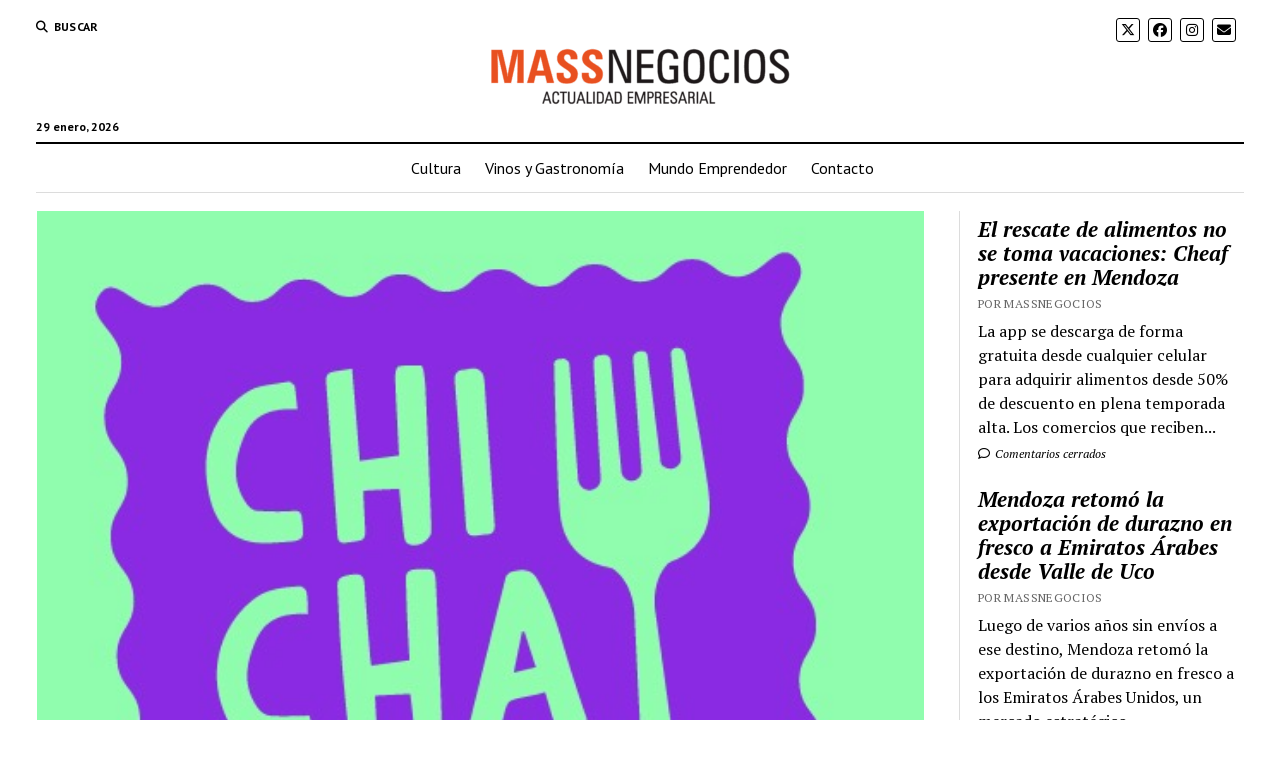

--- FILE ---
content_type: text/html; charset=UTF-8
request_url: https://massnegocios.com/este-25-de-mayo-llega-festival-chicharron-con-su-edicion/
body_size: 17454
content:
<!DOCTYPE html>

<html lang="es">

<head>
	<meta name='robots' content='index, follow, max-image-preview:large, max-snippet:-1, max-video-preview:-1' />
<meta charset="UTF-8" />
<meta name="viewport" content="width=device-width, initial-scale=1" />
<meta name="template" content="Mission News 1.65" />

	<!-- This site is optimized with the Yoast SEO plugin v26.8 - https://yoast.com/product/yoast-seo-wordpress/ -->
	<title>Este 25 de mayo llega Festival Chicharrón con su Edición - MASSNEGOCIOS</title>
	<meta name="description" content="Platos típicos y shows folklóricos serán los protagonistas de la nueva fecha para conmemorar la Revolución de Mayo. El evento organizado por la" />
	<link rel="canonical" href="https://massnegocios.com/este-25-de-mayo-llega-festival-chicharron-con-su-edicion/" />
	<meta property="og:locale" content="es_ES" />
	<meta property="og:type" content="article" />
	<meta property="og:title" content="Este 25 de mayo llega Festival Chicharrón con su Edición - MASSNEGOCIOS" />
	<meta property="og:description" content="Platos típicos y shows folklóricos serán los protagonistas de la nueva fecha para conmemorar la Revolución de Mayo. El evento organizado por la" />
	<meta property="og:url" content="http://massnegocios.com/este-25-de-mayo-llega-festival-chicharron-con-su-edicion/" />
	<meta property="og:site_name" content="MASSNEGOCIOS" />
	<meta property="article:publisher" content="https://www.facebook.com/MASSNEGOCIOSDiarioOnline/" />
	<meta property="article:published_time" content="2023-05-24T01:35:39+00:00" />
	<meta property="article:modified_time" content="2024-01-17T16:39:50+00:00" />
	<meta property="og:image" content="https://massnegocios.com/images/chicha.png" />
	<meta property="og:image:width" content="517" />
	<meta property="og:image:height" content="577" />
	<meta property="og:image:type" content="image/png" />
	<meta name="author" content="MASSNEGOCIOS" />
	<meta name="twitter:card" content="summary_large_image" />
	<meta name="twitter:creator" content="@MASSNEGOCIOS" />
	<meta name="twitter:site" content="@MASSNEGOCIOS" />
	<meta name="twitter:label1" content="Escrito por" />
	<meta name="twitter:data1" content="MASSNEGOCIOS" />
	<meta name="twitter:label2" content="Tiempo de lectura" />
	<meta name="twitter:data2" content="2 minutos" />
	<script type="application/ld+json" class="yoast-schema-graph">{"@context":"https://schema.org","@graph":[{"@type":"Article","@id":"http://massnegocios.com/este-25-de-mayo-llega-festival-chicharron-con-su-edicion/#article","isPartOf":{"@id":"http://massnegocios.com/este-25-de-mayo-llega-festival-chicharron-con-su-edicion/"},"author":{"name":"MASSNEGOCIOS","@id":"https://massnegocios.com/#/schema/person/52b7c0242ee685760d32393c84b369eb"},"headline":"Este 25 de mayo llega Festival Chicharrón con su Edición","datePublished":"2023-05-24T01:35:39+00:00","dateModified":"2024-01-17T16:39:50+00:00","mainEntityOfPage":{"@id":"http://massnegocios.com/este-25-de-mayo-llega-festival-chicharron-con-su-edicion/"},"wordCount":409,"publisher":{"@id":"https://massnegocios.com/#organization"},"image":{"@id":"http://massnegocios.com/este-25-de-mayo-llega-festival-chicharron-con-su-edicion/#primaryimage"},"thumbnailUrl":"https://massnegocios.com/images/chicha.png","keywords":["edición Patria","Festival Chicharrón"],"articleSection":["Vinos y Gastronomía"],"inLanguage":"es"},{"@type":"WebPage","@id":"http://massnegocios.com/este-25-de-mayo-llega-festival-chicharron-con-su-edicion/","url":"http://massnegocios.com/este-25-de-mayo-llega-festival-chicharron-con-su-edicion/","name":"Este 25 de mayo llega Festival Chicharrón con su Edición - MASSNEGOCIOS","isPartOf":{"@id":"https://massnegocios.com/#website"},"primaryImageOfPage":{"@id":"http://massnegocios.com/este-25-de-mayo-llega-festival-chicharron-con-su-edicion/#primaryimage"},"image":{"@id":"http://massnegocios.com/este-25-de-mayo-llega-festival-chicharron-con-su-edicion/#primaryimage"},"thumbnailUrl":"https://massnegocios.com/images/chicha.png","datePublished":"2023-05-24T01:35:39+00:00","dateModified":"2024-01-17T16:39:50+00:00","description":"Platos típicos y shows folklóricos serán los protagonistas de la nueva fecha para conmemorar la Revolución de Mayo. El evento organizado por la","breadcrumb":{"@id":"http://massnegocios.com/este-25-de-mayo-llega-festival-chicharron-con-su-edicion/#breadcrumb"},"inLanguage":"es","potentialAction":[{"@type":"ReadAction","target":["http://massnegocios.com/este-25-de-mayo-llega-festival-chicharron-con-su-edicion/"]}]},{"@type":"ImageObject","inLanguage":"es","@id":"http://massnegocios.com/este-25-de-mayo-llega-festival-chicharron-con-su-edicion/#primaryimage","url":"https://massnegocios.com/images/chicha.png","contentUrl":"https://massnegocios.com/images/chicha.png","width":517,"height":577},{"@type":"BreadcrumbList","@id":"http://massnegocios.com/este-25-de-mayo-llega-festival-chicharron-con-su-edicion/#breadcrumb","itemListElement":[{"@type":"ListItem","position":1,"name":"Portada","item":"https://massnegocios.com/"},{"@type":"ListItem","position":2,"name":"Home","item":"https://massnegocios.com/home/"},{"@type":"ListItem","position":3,"name":"Este 25 de mayo llega Festival Chicharrón con su Edición"}]},{"@type":"WebSite","@id":"https://massnegocios.com/#website","url":"https://massnegocios.com/","name":"MASSNEGOCIOS","description":"","publisher":{"@id":"https://massnegocios.com/#organization"},"potentialAction":[{"@type":"SearchAction","target":{"@type":"EntryPoint","urlTemplate":"https://massnegocios.com/?s={search_term_string}"},"query-input":{"@type":"PropertyValueSpecification","valueRequired":true,"valueName":"search_term_string"}}],"inLanguage":"es"},{"@type":"Organization","@id":"https://massnegocios.com/#organization","name":"MASSNEGOCIOS","url":"https://massnegocios.com/","logo":{"@type":"ImageObject","inLanguage":"es","@id":"https://massnegocios.com/#/schema/logo/image/","url":"https://massnegocios.com/images/LOGO-MASS-NEGOCIOS-CON-BAJADA-2025-B_Mesa-de-trabajo-1-e1763582637582.png","contentUrl":"https://massnegocios.com/images/LOGO-MASS-NEGOCIOS-CON-BAJADA-2025-B_Mesa-de-trabajo-1-e1763582637582.png","width":300,"height":59,"caption":"MASSNEGOCIOS"},"image":{"@id":"https://massnegocios.com/#/schema/logo/image/"},"sameAs":["https://www.facebook.com/MASSNEGOCIOSDiarioOnline/","https://x.com/MASSNEGOCIOS","https://ar.linkedin.com/company/massnegocios"]},{"@type":"Person","@id":"https://massnegocios.com/#/schema/person/52b7c0242ee685760d32393c84b369eb","name":"MASSNEGOCIOS","image":{"@type":"ImageObject","inLanguage":"es","@id":"https://massnegocios.com/#/schema/person/image/","url":"https://massnegocios.com/images/logomassnegociosCuadrado-1.png","contentUrl":"https://massnegocios.com/images/logomassnegociosCuadrado-1.png","caption":"MASSNEGOCIOS"},"sameAs":["andrea"]}]}</script>
	<!-- / Yoast SEO plugin. -->


<link rel='dns-prefetch' href='//www.googletagmanager.com' />
<link rel='dns-prefetch' href='//stats.wp.com' />
<link rel='dns-prefetch' href='//fonts.googleapis.com' />
<link rel="alternate" type="application/rss+xml" title="MASSNEGOCIOS &raquo; Feed" href="https://massnegocios.com/feed/" />
<link rel="alternate" type="application/rss+xml" title="MASSNEGOCIOS &raquo; Feed de los comentarios" href="https://massnegocios.com/comments/feed/" />
<link rel="alternate" title="oEmbed (JSON)" type="application/json+oembed" href="https://massnegocios.com/wp-json/oembed/1.0/embed?url=https%3A%2F%2Fmassnegocios.com%2Feste-25-de-mayo-llega-festival-chicharron-con-su-edicion%2F" />
<link rel="alternate" title="oEmbed (XML)" type="text/xml+oembed" href="https://massnegocios.com/wp-json/oembed/1.0/embed?url=https%3A%2F%2Fmassnegocios.com%2Feste-25-de-mayo-llega-festival-chicharron-con-su-edicion%2F&#038;format=xml" />
<style id='wp-img-auto-sizes-contain-inline-css' type='text/css'>
img:is([sizes=auto i],[sizes^="auto," i]){contain-intrinsic-size:3000px 1500px}
/*# sourceURL=wp-img-auto-sizes-contain-inline-css */
</style>
<style id='wp-emoji-styles-inline-css' type='text/css'>

	img.wp-smiley, img.emoji {
		display: inline !important;
		border: none !important;
		box-shadow: none !important;
		height: 1em !important;
		width: 1em !important;
		margin: 0 0.07em !important;
		vertical-align: -0.1em !important;
		background: none !important;
		padding: 0 !important;
	}
/*# sourceURL=wp-emoji-styles-inline-css */
</style>
<style id='wp-block-library-inline-css' type='text/css'>
:root{--wp-block-synced-color:#7a00df;--wp-block-synced-color--rgb:122,0,223;--wp-bound-block-color:var(--wp-block-synced-color);--wp-editor-canvas-background:#ddd;--wp-admin-theme-color:#007cba;--wp-admin-theme-color--rgb:0,124,186;--wp-admin-theme-color-darker-10:#006ba1;--wp-admin-theme-color-darker-10--rgb:0,107,160.5;--wp-admin-theme-color-darker-20:#005a87;--wp-admin-theme-color-darker-20--rgb:0,90,135;--wp-admin-border-width-focus:2px}@media (min-resolution:192dpi){:root{--wp-admin-border-width-focus:1.5px}}.wp-element-button{cursor:pointer}:root .has-very-light-gray-background-color{background-color:#eee}:root .has-very-dark-gray-background-color{background-color:#313131}:root .has-very-light-gray-color{color:#eee}:root .has-very-dark-gray-color{color:#313131}:root .has-vivid-green-cyan-to-vivid-cyan-blue-gradient-background{background:linear-gradient(135deg,#00d084,#0693e3)}:root .has-purple-crush-gradient-background{background:linear-gradient(135deg,#34e2e4,#4721fb 50%,#ab1dfe)}:root .has-hazy-dawn-gradient-background{background:linear-gradient(135deg,#faaca8,#dad0ec)}:root .has-subdued-olive-gradient-background{background:linear-gradient(135deg,#fafae1,#67a671)}:root .has-atomic-cream-gradient-background{background:linear-gradient(135deg,#fdd79a,#004a59)}:root .has-nightshade-gradient-background{background:linear-gradient(135deg,#330968,#31cdcf)}:root .has-midnight-gradient-background{background:linear-gradient(135deg,#020381,#2874fc)}:root{--wp--preset--font-size--normal:16px;--wp--preset--font-size--huge:42px}.has-regular-font-size{font-size:1em}.has-larger-font-size{font-size:2.625em}.has-normal-font-size{font-size:var(--wp--preset--font-size--normal)}.has-huge-font-size{font-size:var(--wp--preset--font-size--huge)}.has-text-align-center{text-align:center}.has-text-align-left{text-align:left}.has-text-align-right{text-align:right}.has-fit-text{white-space:nowrap!important}#end-resizable-editor-section{display:none}.aligncenter{clear:both}.items-justified-left{justify-content:flex-start}.items-justified-center{justify-content:center}.items-justified-right{justify-content:flex-end}.items-justified-space-between{justify-content:space-between}.screen-reader-text{border:0;clip-path:inset(50%);height:1px;margin:-1px;overflow:hidden;padding:0;position:absolute;width:1px;word-wrap:normal!important}.screen-reader-text:focus{background-color:#ddd;clip-path:none;color:#444;display:block;font-size:1em;height:auto;left:5px;line-height:normal;padding:15px 23px 14px;text-decoration:none;top:5px;width:auto;z-index:100000}html :where(.has-border-color){border-style:solid}html :where([style*=border-top-color]){border-top-style:solid}html :where([style*=border-right-color]){border-right-style:solid}html :where([style*=border-bottom-color]){border-bottom-style:solid}html :where([style*=border-left-color]){border-left-style:solid}html :where([style*=border-width]){border-style:solid}html :where([style*=border-top-width]){border-top-style:solid}html :where([style*=border-right-width]){border-right-style:solid}html :where([style*=border-bottom-width]){border-bottom-style:solid}html :where([style*=border-left-width]){border-left-style:solid}html :where(img[class*=wp-image-]){height:auto;max-width:100%}:where(figure){margin:0 0 1em}html :where(.is-position-sticky){--wp-admin--admin-bar--position-offset:var(--wp-admin--admin-bar--height,0px)}@media screen and (max-width:600px){html :where(.is-position-sticky){--wp-admin--admin-bar--position-offset:0px}}

/*# sourceURL=wp-block-library-inline-css */
</style><style id='wp-block-paragraph-inline-css' type='text/css'>
.is-small-text{font-size:.875em}.is-regular-text{font-size:1em}.is-large-text{font-size:2.25em}.is-larger-text{font-size:3em}.has-drop-cap:not(:focus):first-letter{float:left;font-size:8.4em;font-style:normal;font-weight:100;line-height:.68;margin:.05em .1em 0 0;text-transform:uppercase}body.rtl .has-drop-cap:not(:focus):first-letter{float:none;margin-left:.1em}p.has-drop-cap.has-background{overflow:hidden}:root :where(p.has-background){padding:1.25em 2.375em}:where(p.has-text-color:not(.has-link-color)) a{color:inherit}p.has-text-align-left[style*="writing-mode:vertical-lr"],p.has-text-align-right[style*="writing-mode:vertical-rl"]{rotate:180deg}
/*# sourceURL=https://massnegocios.com/wp-includes/blocks/paragraph/style.min.css */
</style>
<style id='global-styles-inline-css' type='text/css'>
:root{--wp--preset--aspect-ratio--square: 1;--wp--preset--aspect-ratio--4-3: 4/3;--wp--preset--aspect-ratio--3-4: 3/4;--wp--preset--aspect-ratio--3-2: 3/2;--wp--preset--aspect-ratio--2-3: 2/3;--wp--preset--aspect-ratio--16-9: 16/9;--wp--preset--aspect-ratio--9-16: 9/16;--wp--preset--color--black: #000000;--wp--preset--color--cyan-bluish-gray: #abb8c3;--wp--preset--color--white: #ffffff;--wp--preset--color--pale-pink: #f78da7;--wp--preset--color--vivid-red: #cf2e2e;--wp--preset--color--luminous-vivid-orange: #ff6900;--wp--preset--color--luminous-vivid-amber: #fcb900;--wp--preset--color--light-green-cyan: #7bdcb5;--wp--preset--color--vivid-green-cyan: #00d084;--wp--preset--color--pale-cyan-blue: #8ed1fc;--wp--preset--color--vivid-cyan-blue: #0693e3;--wp--preset--color--vivid-purple: #9b51e0;--wp--preset--gradient--vivid-cyan-blue-to-vivid-purple: linear-gradient(135deg,rgb(6,147,227) 0%,rgb(155,81,224) 100%);--wp--preset--gradient--light-green-cyan-to-vivid-green-cyan: linear-gradient(135deg,rgb(122,220,180) 0%,rgb(0,208,130) 100%);--wp--preset--gradient--luminous-vivid-amber-to-luminous-vivid-orange: linear-gradient(135deg,rgb(252,185,0) 0%,rgb(255,105,0) 100%);--wp--preset--gradient--luminous-vivid-orange-to-vivid-red: linear-gradient(135deg,rgb(255,105,0) 0%,rgb(207,46,46) 100%);--wp--preset--gradient--very-light-gray-to-cyan-bluish-gray: linear-gradient(135deg,rgb(238,238,238) 0%,rgb(169,184,195) 100%);--wp--preset--gradient--cool-to-warm-spectrum: linear-gradient(135deg,rgb(74,234,220) 0%,rgb(151,120,209) 20%,rgb(207,42,186) 40%,rgb(238,44,130) 60%,rgb(251,105,98) 80%,rgb(254,248,76) 100%);--wp--preset--gradient--blush-light-purple: linear-gradient(135deg,rgb(255,206,236) 0%,rgb(152,150,240) 100%);--wp--preset--gradient--blush-bordeaux: linear-gradient(135deg,rgb(254,205,165) 0%,rgb(254,45,45) 50%,rgb(107,0,62) 100%);--wp--preset--gradient--luminous-dusk: linear-gradient(135deg,rgb(255,203,112) 0%,rgb(199,81,192) 50%,rgb(65,88,208) 100%);--wp--preset--gradient--pale-ocean: linear-gradient(135deg,rgb(255,245,203) 0%,rgb(182,227,212) 50%,rgb(51,167,181) 100%);--wp--preset--gradient--electric-grass: linear-gradient(135deg,rgb(202,248,128) 0%,rgb(113,206,126) 100%);--wp--preset--gradient--midnight: linear-gradient(135deg,rgb(2,3,129) 0%,rgb(40,116,252) 100%);--wp--preset--font-size--small: 12px;--wp--preset--font-size--medium: 20px;--wp--preset--font-size--large: 21px;--wp--preset--font-size--x-large: 42px;--wp--preset--font-size--regular: 16px;--wp--preset--font-size--larger: 28px;--wp--preset--spacing--20: 0.44rem;--wp--preset--spacing--30: 0.67rem;--wp--preset--spacing--40: 1rem;--wp--preset--spacing--50: 1.5rem;--wp--preset--spacing--60: 2.25rem;--wp--preset--spacing--70: 3.38rem;--wp--preset--spacing--80: 5.06rem;--wp--preset--shadow--natural: 6px 6px 9px rgba(0, 0, 0, 0.2);--wp--preset--shadow--deep: 12px 12px 50px rgba(0, 0, 0, 0.4);--wp--preset--shadow--sharp: 6px 6px 0px rgba(0, 0, 0, 0.2);--wp--preset--shadow--outlined: 6px 6px 0px -3px rgb(255, 255, 255), 6px 6px rgb(0, 0, 0);--wp--preset--shadow--crisp: 6px 6px 0px rgb(0, 0, 0);}:where(.is-layout-flex){gap: 0.5em;}:where(.is-layout-grid){gap: 0.5em;}body .is-layout-flex{display: flex;}.is-layout-flex{flex-wrap: wrap;align-items: center;}.is-layout-flex > :is(*, div){margin: 0;}body .is-layout-grid{display: grid;}.is-layout-grid > :is(*, div){margin: 0;}:where(.wp-block-columns.is-layout-flex){gap: 2em;}:where(.wp-block-columns.is-layout-grid){gap: 2em;}:where(.wp-block-post-template.is-layout-flex){gap: 1.25em;}:where(.wp-block-post-template.is-layout-grid){gap: 1.25em;}.has-black-color{color: var(--wp--preset--color--black) !important;}.has-cyan-bluish-gray-color{color: var(--wp--preset--color--cyan-bluish-gray) !important;}.has-white-color{color: var(--wp--preset--color--white) !important;}.has-pale-pink-color{color: var(--wp--preset--color--pale-pink) !important;}.has-vivid-red-color{color: var(--wp--preset--color--vivid-red) !important;}.has-luminous-vivid-orange-color{color: var(--wp--preset--color--luminous-vivid-orange) !important;}.has-luminous-vivid-amber-color{color: var(--wp--preset--color--luminous-vivid-amber) !important;}.has-light-green-cyan-color{color: var(--wp--preset--color--light-green-cyan) !important;}.has-vivid-green-cyan-color{color: var(--wp--preset--color--vivid-green-cyan) !important;}.has-pale-cyan-blue-color{color: var(--wp--preset--color--pale-cyan-blue) !important;}.has-vivid-cyan-blue-color{color: var(--wp--preset--color--vivid-cyan-blue) !important;}.has-vivid-purple-color{color: var(--wp--preset--color--vivid-purple) !important;}.has-black-background-color{background-color: var(--wp--preset--color--black) !important;}.has-cyan-bluish-gray-background-color{background-color: var(--wp--preset--color--cyan-bluish-gray) !important;}.has-white-background-color{background-color: var(--wp--preset--color--white) !important;}.has-pale-pink-background-color{background-color: var(--wp--preset--color--pale-pink) !important;}.has-vivid-red-background-color{background-color: var(--wp--preset--color--vivid-red) !important;}.has-luminous-vivid-orange-background-color{background-color: var(--wp--preset--color--luminous-vivid-orange) !important;}.has-luminous-vivid-amber-background-color{background-color: var(--wp--preset--color--luminous-vivid-amber) !important;}.has-light-green-cyan-background-color{background-color: var(--wp--preset--color--light-green-cyan) !important;}.has-vivid-green-cyan-background-color{background-color: var(--wp--preset--color--vivid-green-cyan) !important;}.has-pale-cyan-blue-background-color{background-color: var(--wp--preset--color--pale-cyan-blue) !important;}.has-vivid-cyan-blue-background-color{background-color: var(--wp--preset--color--vivid-cyan-blue) !important;}.has-vivid-purple-background-color{background-color: var(--wp--preset--color--vivid-purple) !important;}.has-black-border-color{border-color: var(--wp--preset--color--black) !important;}.has-cyan-bluish-gray-border-color{border-color: var(--wp--preset--color--cyan-bluish-gray) !important;}.has-white-border-color{border-color: var(--wp--preset--color--white) !important;}.has-pale-pink-border-color{border-color: var(--wp--preset--color--pale-pink) !important;}.has-vivid-red-border-color{border-color: var(--wp--preset--color--vivid-red) !important;}.has-luminous-vivid-orange-border-color{border-color: var(--wp--preset--color--luminous-vivid-orange) !important;}.has-luminous-vivid-amber-border-color{border-color: var(--wp--preset--color--luminous-vivid-amber) !important;}.has-light-green-cyan-border-color{border-color: var(--wp--preset--color--light-green-cyan) !important;}.has-vivid-green-cyan-border-color{border-color: var(--wp--preset--color--vivid-green-cyan) !important;}.has-pale-cyan-blue-border-color{border-color: var(--wp--preset--color--pale-cyan-blue) !important;}.has-vivid-cyan-blue-border-color{border-color: var(--wp--preset--color--vivid-cyan-blue) !important;}.has-vivid-purple-border-color{border-color: var(--wp--preset--color--vivid-purple) !important;}.has-vivid-cyan-blue-to-vivid-purple-gradient-background{background: var(--wp--preset--gradient--vivid-cyan-blue-to-vivid-purple) !important;}.has-light-green-cyan-to-vivid-green-cyan-gradient-background{background: var(--wp--preset--gradient--light-green-cyan-to-vivid-green-cyan) !important;}.has-luminous-vivid-amber-to-luminous-vivid-orange-gradient-background{background: var(--wp--preset--gradient--luminous-vivid-amber-to-luminous-vivid-orange) !important;}.has-luminous-vivid-orange-to-vivid-red-gradient-background{background: var(--wp--preset--gradient--luminous-vivid-orange-to-vivid-red) !important;}.has-very-light-gray-to-cyan-bluish-gray-gradient-background{background: var(--wp--preset--gradient--very-light-gray-to-cyan-bluish-gray) !important;}.has-cool-to-warm-spectrum-gradient-background{background: var(--wp--preset--gradient--cool-to-warm-spectrum) !important;}.has-blush-light-purple-gradient-background{background: var(--wp--preset--gradient--blush-light-purple) !important;}.has-blush-bordeaux-gradient-background{background: var(--wp--preset--gradient--blush-bordeaux) !important;}.has-luminous-dusk-gradient-background{background: var(--wp--preset--gradient--luminous-dusk) !important;}.has-pale-ocean-gradient-background{background: var(--wp--preset--gradient--pale-ocean) !important;}.has-electric-grass-gradient-background{background: var(--wp--preset--gradient--electric-grass) !important;}.has-midnight-gradient-background{background: var(--wp--preset--gradient--midnight) !important;}.has-small-font-size{font-size: var(--wp--preset--font-size--small) !important;}.has-medium-font-size{font-size: var(--wp--preset--font-size--medium) !important;}.has-large-font-size{font-size: var(--wp--preset--font-size--large) !important;}.has-x-large-font-size{font-size: var(--wp--preset--font-size--x-large) !important;}
/*# sourceURL=global-styles-inline-css */
</style>

<style id='classic-theme-styles-inline-css' type='text/css'>
/*! This file is auto-generated */
.wp-block-button__link{color:#fff;background-color:#32373c;border-radius:9999px;box-shadow:none;text-decoration:none;padding:calc(.667em + 2px) calc(1.333em + 2px);font-size:1.125em}.wp-block-file__button{background:#32373c;color:#fff;text-decoration:none}
/*# sourceURL=/wp-includes/css/classic-themes.min.css */
</style>
<link rel='stylesheet' id='contact-form-7-css' href='https://massnegocios.com/content/wp-content/plugins/contact-form-7/includes/css/styles.css?ver=6.1.4' type='text/css' media='all' />
<link rel='stylesheet' id='ct-mission-news-google-fonts-css' href='//fonts.googleapis.com/css?family=Abril+Fatface%7CPT+Sans%3A400%2C700%7CPT+Serif%3A400%2C400i%2C700%2C700i&#038;subset=latin%2Clatin-ext&#038;display=swap&#038;ver=6.9' type='text/css' media='all' />
<link rel='stylesheet' id='ct-mission-news-font-awesome-css' href='https://massnegocios.com/content/wp-content/themes/mission-news/assets/font-awesome/css/all.min.css?ver=6.9' type='text/css' media='all' />
<link rel='stylesheet' id='ct-mission-news-style-css' href='https://massnegocios.com/content/wp-content/themes/mission-news/style.css?ver=6.9' type='text/css' media='all' />
<style id='ct-mission-news-style-inline-css' type='text/css'>
.widget-area-after-first-post {text-align: left;}.widget-area-site-footer {text-align: center;}
/*# sourceURL=ct-mission-news-style-inline-css */
</style>
<link rel='stylesheet' id='sharedaddy-css' href='https://massnegocios.com/content/wp-content/plugins/jetpack/modules/sharedaddy/sharing.css?ver=15.4' type='text/css' media='all' />
<link rel='stylesheet' id='social-logos-css' href='https://massnegocios.com/content/wp-content/plugins/jetpack/_inc/social-logos/social-logos.min.css?ver=15.4' type='text/css' media='all' />
<script type="text/javascript" src="https://massnegocios.com/content/wp-content/plugins/wp-letsencrypt-ssl/admin/js/jsredirect.js?ver=7.8.5.8" id="wpen-jsredirect-js"></script>
<script type="text/javascript" src="https://massnegocios.com/wp-includes/js/jquery/jquery.min.js?ver=3.7.1" id="jquery-core-js"></script>
<script type="text/javascript" src="https://massnegocios.com/wp-includes/js/jquery/jquery-migrate.min.js?ver=3.4.1" id="jquery-migrate-js"></script>

<!-- Fragmento de código de la etiqueta de Google (gtag.js) añadida por Site Kit -->
<!-- Fragmento de código de Google Analytics añadido por Site Kit -->
<script type="text/javascript" src="https://www.googletagmanager.com/gtag/js?id=G-4GSCRFG35V" id="google_gtagjs-js" async></script>
<script type="text/javascript" id="google_gtagjs-js-after">
/* <![CDATA[ */
window.dataLayer = window.dataLayer || [];function gtag(){dataLayer.push(arguments);}
gtag("set","linker",{"domains":["massnegocios.com"]});
gtag("js", new Date());
gtag("set", "developer_id.dZTNiMT", true);
gtag("config", "G-4GSCRFG35V");
//# sourceURL=google_gtagjs-js-after
/* ]]> */
</script>
<link rel="https://api.w.org/" href="https://massnegocios.com/wp-json/" /><link rel="alternate" title="JSON" type="application/json" href="https://massnegocios.com/wp-json/wp/v2/posts/25939" /><link rel="EditURI" type="application/rsd+xml" title="RSD" href="https://massnegocios.com/xmlrpc.php?rsd" />
<meta name="generator" content="WordPress 6.9" />
<link rel='shortlink' href='https://massnegocios.com/?p=25939' />
<meta name="generator" content="Site Kit by Google 1.171.0" />		<script type="text/javascript">
				(function(c,l,a,r,i,t,y){
					c[a]=c[a]||function(){(c[a].q=c[a].q||[]).push(arguments)};t=l.createElement(r);t.async=1;
					t.src="https://www.clarity.ms/tag/"+i+"?ref=wordpress";y=l.getElementsByTagName(r)[0];y.parentNode.insertBefore(t,y);
				})(window, document, "clarity", "script", "hyp5r0gq9t");
		</script>
			<style>img#wpstats{display:none}</style>
		      <meta name="onesignal" content="wordpress-plugin"/>
            <script>

      window.OneSignalDeferred = window.OneSignalDeferred || [];

      OneSignalDeferred.push(function(OneSignal) {
        var oneSignal_options = {};
        window._oneSignalInitOptions = oneSignal_options;

        oneSignal_options['serviceWorkerParam'] = { scope: '/' };
oneSignal_options['serviceWorkerPath'] = 'OneSignalSDKWorker.js.php';

        OneSignal.Notifications.setDefaultUrl("https://massnegocios.com");

        oneSignal_options['wordpress'] = true;
oneSignal_options['appId'] = '83d443e1-ecf1-4635-948c-4e1510ab0346';
oneSignal_options['allowLocalhostAsSecureOrigin'] = true;
oneSignal_options['welcomeNotification'] = { };
oneSignal_options['welcomeNotification']['title'] = "";
oneSignal_options['welcomeNotification']['message'] = "Gracias!";
oneSignal_options['path'] = "https://massnegocios.com/content/wp-content/plugins/onesignal-free-web-push-notifications/sdk_files/";
oneSignal_options['promptOptions'] = { };
oneSignal_options['promptOptions']['actionMessage'] = "Te notificamos de nuestras últimas noticia y actualizaciones.";
oneSignal_options['promptOptions']['acceptButtonText'] = "Permitir";
oneSignal_options['promptOptions']['cancelButtonText'] = "No gracias";
oneSignal_options['promptOptions']['autoAcceptTitle'] = "Permitir";
oneSignal_options['notifyButton'] = { };
oneSignal_options['notifyButton']['enable'] = true;
oneSignal_options['notifyButton']['position'] = 'bottom-right';
oneSignal_options['notifyButton']['theme'] = 'default';
oneSignal_options['notifyButton']['size'] = 'medium';
oneSignal_options['notifyButton']['showCredit'] = true;
oneSignal_options['notifyButton']['text'] = {};
oneSignal_options['notifyButton']['text']['tip.state.unsubscribed'] = 'Mantente informado!';
oneSignal_options['notifyButton']['text']['tip.state.subscribed'] = 'Ya estas subscrito';
oneSignal_options['notifyButton']['text']['tip.state.blocked'] = 'Notificaciones bloqueadas';
oneSignal_options['notifyButton']['text']['message.action.subscribed'] = 'Gracias!';
oneSignal_options['notifyButton']['text']['message.action.resubscribed'] = 'Ya estas subscrito';
oneSignal_options['notifyButton']['text']['message.action.unsubscribed'] = 'No recibirás notificaciones';
oneSignal_options['notifyButton']['text']['dialog.main.title'] = 'Notificación';
oneSignal_options['notifyButton']['text']['dialog.main.button.subscribe'] = 'Suscribir';
oneSignal_options['notifyButton']['text']['dialog.main.button.unsubscribe'] = 'Baja';
oneSignal_options['notifyButton']['text']['dialog.blocked.title'] = 'Notificaciones desbloqueadas';
oneSignal_options['notifyButton']['text']['dialog.blocked.message'] = 'Sigue las instrucciones';
              OneSignal.init(window._oneSignalInitOptions);
                    });

      function documentInitOneSignal() {
        var oneSignal_elements = document.getElementsByClassName("OneSignal-prompt");

        var oneSignalLinkClickHandler = function(event) { OneSignal.Notifications.requestPermission(); event.preventDefault(); };        for(var i = 0; i < oneSignal_elements.length; i++)
          oneSignal_elements[i].addEventListener('click', oneSignalLinkClickHandler, false);
      }

      if (document.readyState === 'complete') {
           documentInitOneSignal();
      }
      else {
           window.addEventListener("load", function(event){
               documentInitOneSignal();
          });
      }
    </script>
<link rel="icon" href="https://massnegocios.com/images/cropped-logomassnegociosCuadrado-32x32.png" sizes="32x32" />
<link rel="icon" href="https://massnegocios.com/images/cropped-logomassnegociosCuadrado-192x192.png" sizes="192x192" />
<link rel="apple-touch-icon" href="https://massnegocios.com/images/cropped-logomassnegociosCuadrado-180x180.png" />
<meta name="msapplication-TileImage" content="https://massnegocios.com/images/cropped-logomassnegociosCuadrado-270x270.png" />
		<style type="text/css" id="wp-custom-css">
			.design-credit{
	display:none;
}

.blog-credits{
	display:none;
}

.nav-links{
	display:none;
}		</style>
		</head>

<body id="mission-news" class="wp-singular post-template-default single single-post postid-25939 single-format-standard wp-custom-logo wp-theme-mission-news layout-double layout-right-sidebar-wide">
<a class="skip-content" href="#main">Pulsa «Intro» para saltar al contenido</a>
<div id="overflow-container" class="overflow-container">
	<div id="max-width" class="max-width">
							<header class="site-header" id="site-header" role="banner">
				<div class="top-nav">
					<button id="search-toggle" class="search-toggle"><i class="fas fa-search"></i><span>Buscar</span></button>
<div id="search-form-popup" class="search-form-popup">
	<div class="inner">
		<div class="title">Buscar MASSNEGOCIOS</div>
		<div class='search-form-container'>
    <form role="search" method="get" class="search-form" action="https://massnegocios.com">
        <input id="search-field" type="search" class="search-field" value="" name="s"
               title="Buscar" placeholder=" Buscar..." />
        <input type="submit" class="search-submit" value='Buscar'/>
    </form>
</div>		<a id="close-search" class="close" href="#"><svg xmlns="http://www.w3.org/2000/svg" width="20" height="20" viewBox="0 0 20 20" version="1.1"><g stroke="none" stroke-width="1" fill="none" fill-rule="evenodd"><g transform="translate(-17.000000, -12.000000)" fill="#000000"><g transform="translate(17.000000, 12.000000)"><rect transform="translate(10.000000, 10.000000) rotate(45.000000) translate(-10.000000, -10.000000) " x="9" y="-2" width="2" height="24"/><rect transform="translate(10.000000, 10.000000) rotate(-45.000000) translate(-10.000000, -10.000000) " x="9" y="-2" width="2" height="24"/></g></g></g></svg></a>
	</div>
</div>
					<div id="menu-secondary-container" class="menu-secondary-container">
						<div id="menu-secondary" class="menu-container menu-secondary" role="navigation">
	</div>
					</div>
					<ul id='social-media-icons' class='social-media-icons'><li>					<a class="twitter" target="_blank"
					   href="https://twitter.com/MASSNEGOCIOS">
						<i class="fa-brands fa-x-twitter"
						   title="twitter"></i>
					</a>
					</li><li>					<a class="facebook" target="_blank"
					   href="https://www.facebook.com/MASSNEGOCIOSDiarioOnline">
						<i class="fab fa-facebook"
						   title="facebook"></i>
					</a>
					</li><li>					<a class="instagram" target="_blank"
					   href="https://www.instagram.com/massnegociosok/">
						<i class="fab fa-instagram"
						   title="instagram"></i>
					</a>
					</li><li>					<a class="email" target="_blank"
					   href="mailto:&#112;re&#110;&#115;a&#64;ma&#115;sneg&#111;&#99;i&#111;s&#46;&#99;o&#109;">
						<i class="fas fa-envelope" title="correo electrónico"></i>
					</a>
				</li></ul>				</div>
				<div id="title-container" class="title-container"><div class='site-title has-date'><a href="https://massnegocios.com/" class="custom-logo-link" rel="home"><img width="300" height="59" src="https://massnegocios.com/images/LOGO-MASS-NEGOCIOS-CON-BAJADA-2025-B_Mesa-de-trabajo-1-e1763582637582.png" class="custom-logo" alt="MASSNEGOCIOS" decoding="async" /></a></div><p class="date">29 enero, 2026</p>				</div>
				<button id="toggle-navigation" class="toggle-navigation" name="toggle-navigation" aria-expanded="false">
					<span class="screen-reader-text">abrir menú</span>
					<svg xmlns="http://www.w3.org/2000/svg" width="24" height="18" viewBox="0 0 24 18" version="1.1"><g stroke="none" stroke-width="1" fill="none" fill-rule="evenodd"><g transform="translate(-272.000000, -21.000000)" fill="#000000"><g transform="translate(266.000000, 12.000000)"><g transform="translate(6.000000, 9.000000)"><rect class="top-bar" x="0" y="0" width="24" height="2"/><rect class="middle-bar" x="0" y="8" width="24" height="2"/><rect class="bottom-bar" x="0" y="16" width="24" height="2"/></g></g></g></g></svg>				</button>
				<div id="menu-primary-container" class="menu-primary-container tier-1">
					<div class="dropdown-navigation"><a id="back-button" class="back-button" href="#"><i class="fas fa-angle-left"></i> Atrás</a><span class="label"></span></div>
<div id="menu-primary" class="menu-container menu-primary" role="navigation">
    <nav class="menu"><ul id="menu-primary-items" class="menu-primary-items"><li id="menu-item-29538" class="menu-item menu-item-type-taxonomy menu-item-object-category menu-item-29538"><a href="https://massnegocios.com/secciones/cultura/">Cultura</a></li>
<li id="menu-item-23103" class="menu-item menu-item-type-taxonomy menu-item-object-category current-post-ancestor current-menu-parent current-post-parent menu-item-23103"><a href="https://massnegocios.com/secciones/secciones/vinos-y-gastronomia/">Vinos y Gastronomía</a></li>
<li id="menu-item-10277" class="menu-item menu-item-type-taxonomy menu-item-object-category menu-item-10277"><a href="https://massnegocios.com/secciones/secciones/mundo-emprendedor/">Mundo Emprendedor</a></li>
<li id="menu-item-10288" class="menu-item menu-item-type-post_type menu-item-object-page menu-item-10288"><a href="https://massnegocios.com/contacto/">Contacto</a></li>
</ul></nav></div>
				</div>
			</header>
								<div class="content-container">
						<div class="layout-container">
								<section id="main" class="main" role="main">
					
<div id="loop-container" class="loop-container">
    <div class="post-25939 post type-post status-publish format-standard has-post-thumbnail hentry category-vinos-y-gastronomia tag-edicion-patria tag-festival-chicharron entry">
		<article>
		<div class="featured-image"><img width="517" height="577" src="https://massnegocios.com/images/chicha.png" class="attachment-full size-full wp-post-image" alt="" decoding="async" fetchpriority="high" srcset="https://massnegocios.com/images/chicha.png 517w, https://massnegocios.com/images/chicha-269x300.png 269w, https://massnegocios.com/images/chicha-27x30.png 27w" sizes="(max-width: 517px) 100vw, 517px" /></div>		<div class='post-header'>
			<h1 class='post-title'>Este 25 de mayo llega Festival Chicharrón con su Edición</h1>
			<div class="post-byline">Por MASSNEGOCIOS el 23 mayo, 2023</div>		</div>
				<div class="post-content">
					
<p><strong><em>Platos típicos y shows folklóricos serán los protagonistas de la nueva fecha para conmemorar la Revolución de Mayo. El evento organizado por la Municipalidad de Godoy Cruz se realizará en la ex bodega Arizu recientemente restaurada, con entrada libre y gratuita. Habrá platos criollos, pastelería regional y cuadros artísticos tradicionales.</em></strong></p>



<p>Para los festejos del 25 de mayo, la Municipalidad de Godoy Cruz organizó para este jueves feriado el <strong>Festival Chicharrón</strong> <strong>Edición Patria. </strong>Se llevará a cabo en el nuevo sector restaurado de Bodega Arizu, en calle Belgrano al 1400 de Godoy Cruz. El flamante espacio cultural será la sede de una nueva edición de este evento que se viene realizando mensualmente desde febrero de 2023, en el que el público puede disfrutar de diferentes expresiones culturales como comidas y shows artísticos.</p>



<p>El <strong>ciclo gastronómico Chicharrón</strong> tiene modalidad mensual y temática. Está organizado por la <strong>Municipalidad de Godoy Cruz</strong> con el fin de brindar actividades culturales y recreativas a los mendocinos totalmente gratis, ya que los visitantes pueden ingresar sin pagar entrada. Una vez dentro del predio, pueden acceder libremente a los shows y clases de cocina sin costo adicional. Aparte pueden comprar en cada puesto los platos y bebidas que deseen. La <strong>propuesta gastronómica</strong> consta de stands con platos típicos alusivos a la fecha patria. Habrá cocina de fuegos, pastelerías con delicias regionales, barra de bebidas, vinos y cervezas, en el área del playón al aire libre, y en el espacio cerrado recientemente restaurado. El puesto “Parrillero y Cantinera” estará despachando platos argentinos la Costilla Imperial con chimi, el Locro Criollo con pan casero para compartir, pasteles (empanadas fritas), empanadas vegetarianas y sopaipillas con arrope de uva. Por otro lado, el espacio “Lombardo” tendrá a disposición 3 variedades de sándwiches: de Vacío a la Llama, de Bondiola, y de Vegetales Asados; y también sopaipillas. Entre Dos, además de ofrecer los clásicos alfajores se lucirá con el típico chocolate caliente. Fran Coffee Makers brindará, entre otras opciones, la clásica chocotorta, uno de los postres más argentinos. El público podrá degustar vinos en lata y por copa de Santa Julia, Familia Kretschmar y Bodega Torreleones, y comprar diferentes productos, ya que estarán presentes locales como Mercadito del Mate, &nbsp;Juli a secas y A Nation.</p>
<div class="sharedaddy sd-sharing-enabled"><div class="robots-nocontent sd-block sd-social sd-social-icon sd-sharing"><h3 class="sd-title">Comparte esto:</h3><div class="sd-content"><ul><li class="share-jetpack-whatsapp"><a rel="nofollow noopener noreferrer"
				data-shared="sharing-whatsapp-25939"
				class="share-jetpack-whatsapp sd-button share-icon no-text"
				href="https://massnegocios.com/este-25-de-mayo-llega-festival-chicharron-con-su-edicion/?share=jetpack-whatsapp"
				target="_blank"
				aria-labelledby="sharing-whatsapp-25939"
				>
				<span id="sharing-whatsapp-25939" hidden>Haz clic para compartir en WhatsApp (Se abre en una ventana nueva)</span>
				<span>WhatsApp</span>
			</a></li><li class="share-twitter"><a rel="nofollow noopener noreferrer"
				data-shared="sharing-twitter-25939"
				class="share-twitter sd-button share-icon no-text"
				href="https://massnegocios.com/este-25-de-mayo-llega-festival-chicharron-con-su-edicion/?share=twitter"
				target="_blank"
				aria-labelledby="sharing-twitter-25939"
				>
				<span id="sharing-twitter-25939" hidden>Haz clic para compartir en X (Se abre en una ventana nueva)</span>
				<span>X</span>
			</a></li><li class="share-facebook"><a rel="nofollow noopener noreferrer"
				data-shared="sharing-facebook-25939"
				class="share-facebook sd-button share-icon no-text"
				href="https://massnegocios.com/este-25-de-mayo-llega-festival-chicharron-con-su-edicion/?share=facebook"
				target="_blank"
				aria-labelledby="sharing-facebook-25939"
				>
				<span id="sharing-facebook-25939" hidden>Haz clic para compartir en Facebook (Se abre en una ventana nueva)</span>
				<span>Facebook</span>
			</a></li><li class="share-linkedin"><a rel="nofollow noopener noreferrer"
				data-shared="sharing-linkedin-25939"
				class="share-linkedin sd-button share-icon no-text"
				href="https://massnegocios.com/este-25-de-mayo-llega-festival-chicharron-con-su-edicion/?share=linkedin"
				target="_blank"
				aria-labelledby="sharing-linkedin-25939"
				>
				<span id="sharing-linkedin-25939" hidden>Haz clic para compartir en LinkedIn (Se abre en una ventana nueva)</span>
				<span>LinkedIn</span>
			</a></li><li class="share-end"></li></ul></div></div></div>								</div>
		<div class="post-meta">
			<p class="post-categories"><span>Publicado en</span> <a href="https://massnegocios.com/secciones/secciones/vinos-y-gastronomia/" title="Ver todas las entradas en Vinos y Gastronomía">Vinos y Gastronomía</a></p>			<div class="post-tags"><ul><li><a href="https://massnegocios.com/tag/edicion-patria/" title="Ver todas las entradas etiquetadas como edición Patria">edición Patria</a></li><li><a href="https://massnegocios.com/tag/festival-chicharron/" title="Ver todas las entradas etiquetadas como Festival Chicharrón">Festival Chicharrón</a></li></ul></div>						<div class="post-author">
		<div class="avatar-container">
		<img src="https://massnegocios.com/images/logomassnegociosCuadrado-1.png" width="78" height="78" srcset="https://massnegocios.com/images/logomassnegociosCuadrado-1.png 2x" alt="MASSNEGOCIOS" class="avatar avatar-78 wp-user-avatar wp-user-avatar-78 alignnone photo" />	</div>
		<div>
		<div class="author">MASSNEGOCIOS</div>
		<p></p>
			</div>
</div>
		</div>
		<div class="more-from-category">
	<div class="category-container"><div class="top"><span class="section-title">Más de <span>Vinos y Gastronomía</span></span><a class="category-link" href="https://massnegocios.com/secciones/secciones/vinos-y-gastronomia/">Más entradas en Vinos y Gastronomía &raquo;</a></div><ul><li><div class="featured-image"><a href="https://massnegocios.com/el-vino-a-granel-argentino-enfrento-un-2025-desafiante-cayeron-exportaciones-pero-aparecieron-nuevos-mercados/">El vino a granel argentino enfrentó un 2025 desafiante: cayeron exportaciones, pero aparecieron nuevos mercados<img width="300" height="129" src="https://massnegocios.com/images/granel-3-300x129.jpg" class="attachment-medium size-medium wp-post-image" alt="" decoding="async" srcset="https://massnegocios.com/images/granel-3-300x129.jpg 300w, https://massnegocios.com/images/granel-3-768x330.jpg 768w, https://massnegocios.com/images/granel-3.jpg 1024w" sizes="(max-width: 300px) 100vw, 300px" /></a></div><a href="https://massnegocios.com/el-vino-a-granel-argentino-enfrento-un-2025-desafiante-cayeron-exportaciones-pero-aparecieron-nuevos-mercados/" class="title">El vino a granel argentino enfrentó un 2025 desafiante: cayeron exportaciones, pero aparecieron nuevos mercados</a></li><li><div class="featured-image"><a href="https://massnegocios.com/luigi-bosca-se-consagra-en-nueva-york-al-recibir-premio-a-mejor-bodega-del-nuevo-mundo-en-la-gala-wine-star-awards/">Luigi Bosca se consagra en Nueva York al recibir premio a “Mejor bodega del Nuevo Mundo” en la gala Wine Star Awards<img width="225" height="300" src="https://massnegocios.com/images/Ganadores-WE-225x300.jpeg" class="attachment-medium size-medium wp-post-image" alt="" decoding="async" loading="lazy" srcset="https://massnegocios.com/images/Ganadores-WE-225x300.jpeg 225w, https://massnegocios.com/images/Ganadores-WE-768x1024.jpeg 768w, https://massnegocios.com/images/Ganadores-WE-1152x1536.jpeg 1152w, https://massnegocios.com/images/Ganadores-WE-1536x2048.jpeg 1536w, https://massnegocios.com/images/Ganadores-WE-scaled.jpeg 1920w" sizes="auto, (max-width: 225px) 100vw, 225px" /></a></div><a href="https://massnegocios.com/luigi-bosca-se-consagra-en-nueva-york-al-recibir-premio-a-mejor-bodega-del-nuevo-mundo-en-la-gala-wine-star-awards/" class="title">Luigi Bosca se consagra en Nueva York al recibir premio a “Mejor bodega del Nuevo Mundo” en la gala Wine Star Awards</a></li><li><div class="featured-image"><a href="https://massnegocios.com/el-costo-oculto-del-vino-como-la-microbiologia-evita-perdidas-millonarias-en-bodegas/">El costo oculto del vino: cómo la microbiología evita pérdidas millonarias en bodegas<img width="275" height="183" src="https://massnegocios.com/images/vino-13.jpg" class="attachment-medium size-medium wp-post-image" alt="" decoding="async" loading="lazy" /></a></div><a href="https://massnegocios.com/el-costo-oculto-del-vino-como-la-microbiologia-evita-perdidas-millonarias-en-bodegas/" class="title">El costo oculto del vino: cómo la microbiología evita pérdidas millonarias en bodegas</a></li><li><div class="featured-image"><a href="https://massnegocios.com/la-fuerza-el-vermu-mendocino-que-se-consolida-entre-los-mas-influyentes-del-mundo/">La Fuerza, el vermú mendocino que se consolida entre los más influyentes del mundo<img width="300" height="200" src="https://massnegocios.com/images/Socios-en-La-Fuerza-Bar-5-1200x800-1-300x200.jpg" class="attachment-medium size-medium wp-post-image" alt="" decoding="async" loading="lazy" srcset="https://massnegocios.com/images/Socios-en-La-Fuerza-Bar-5-1200x800-1-300x200.jpg 300w, https://massnegocios.com/images/Socios-en-La-Fuerza-Bar-5-1200x800-1-1024x683.jpg 1024w, https://massnegocios.com/images/Socios-en-La-Fuerza-Bar-5-1200x800-1-768x512.jpg 768w, https://massnegocios.com/images/Socios-en-La-Fuerza-Bar-5-1200x800-1.jpg 1200w" sizes="auto, (max-width: 300px) 100vw, 300px" /></a></div><a href="https://massnegocios.com/la-fuerza-el-vermu-mendocino-que-se-consolida-entre-los-mas-influyentes-del-mundo/" class="title">La Fuerza, el vermú mendocino que se consolida entre los más influyentes del mundo</a></li><li><div class="featured-image"><a href="https://massnegocios.com/del-tomate-4a-edicion-el-festival-que-convierte-a-mendoza-y-casa-vigil-en-el-epicentro-mundial-del-tomate/">¡Del tomate! 4ª edición: el festival que convierte a Mendoza y Casa Vigil en el epicentro mundial del tomate<img width="300" height="200" src="https://massnegocios.com/images/TOMATE-3-1-300x200.jpg" class="attachment-medium size-medium wp-post-image" alt="" decoding="async" loading="lazy" srcset="https://massnegocios.com/images/TOMATE-3-1-300x200.jpg 300w, https://massnegocios.com/images/TOMATE-3-1-1024x683.jpg 1024w, https://massnegocios.com/images/TOMATE-3-1-768x512.jpg 768w, https://massnegocios.com/images/TOMATE-3-1-1536x1025.jpg 1536w, https://massnegocios.com/images/TOMATE-3-1-2048x1366.jpg 2048w" sizes="auto, (max-width: 300px) 100vw, 300px" /></a></div><a href="https://massnegocios.com/del-tomate-4a-edicion-el-festival-que-convierte-a-mendoza-y-casa-vigil-en-el-epicentro-mundial-del-tomate/" class="title">¡Del tomate! 4ª edición: el festival que convierte a Mendoza y Casa Vigil en el epicentro mundial del tomate</a></li></ul></div></div>	</article>
	</div></div>

</section> <!-- .main -->
	<aside class="sidebar sidebar-right" id="sidebar-right" role="complementary">
		<div class="inner">
			<section id="ct_mission_news_post_list-9" class="widget widget_ct_mission_news_post_list"><div class="style-1"><ul><li class="post-item"><div class="top"><div class="top-inner"><a href="https://massnegocios.com/el-rescate-de-alimentos-no-se-toma-vacaciones-cheaf-presente-en-mendoza/" class="title">El rescate de alimentos no se toma vacaciones: Cheaf presente en Mendoza</a><div class="post-byline">Por MASSNEGOCIOS</div></div></div><div class="bottom"><div class="excerpt">La app se descarga de forma gratuita desde cualquier celular para adquirir alimentos desde 50% de descuento en plena temporada alta. Los comercios que reciben...</div><span class="comments-link">
	<a href="https://massnegocios.com/el-rescate-de-alimentos-no-se-toma-vacaciones-cheaf-presente-en-mendoza/#respond">
	<i class="far fa-comment" title="icono de comentario"></i>
		Comentarios cerrados	</a>
</span></div></li><li class="post-item"><div class="top"><div class="top-inner"><a href="https://massnegocios.com/mendoza-retomo-la-exportacion-de-durazno-en-fresco-a-emiratos-arabes-desde-valle-de-uco/" class="title">Mendoza retomó la exportación de durazno en fresco a Emiratos Árabes desde Valle de Uco</a><div class="post-byline">Por MASSNEGOCIOS</div></div></div><div class="bottom"><div class="excerpt">Luego de varios años sin envíos a ese destino, Mendoza retomó la exportación de durazno en fresco a los Emiratos Árabes Unidos, un mercado estratégico...</div><span class="comments-link">
	<a href="https://massnegocios.com/mendoza-retomo-la-exportacion-de-durazno-en-fresco-a-emiratos-arabes-desde-valle-de-uco/#respond">
	<i class="far fa-comment" title="icono de comentario"></i>
		Comentarios cerrados	</a>
</span></div></li></ul></div></section><section id="media_image-5" class="widget widget_media_image"><img width="277" height="555" src="https://massnegocios.com/images/BANNER-WEB-MENU-FRIENDS-MCD_MASS-NEGOCIOS-277X555.jpg" class="image wp-image-32580  attachment-full size-full" alt="" style="max-width: 100%; height: auto;" decoding="async" loading="lazy" srcset="https://massnegocios.com/images/BANNER-WEB-MENU-FRIENDS-MCD_MASS-NEGOCIOS-277X555.jpg 277w, https://massnegocios.com/images/BANNER-WEB-MENU-FRIENDS-MCD_MASS-NEGOCIOS-277X555-150x300.jpg 150w" sizes="auto, (max-width: 277px) 100vw, 277px" /></section><section id="media_image-13" class="widget widget_media_image"><a href="https://www.instagram.com/agricola_tres_hermanos/"><img width="300" height="300" src="https://massnegocios.com/images/BANNER-WEB-HUMA-PARA-MASNEGOCIOS-ABRIL-2025-1-1.png" class="image wp-image-30172  attachment-full size-full" alt="" style="max-width: 100%; height: auto;" decoding="async" loading="lazy" srcset="https://massnegocios.com/images/BANNER-WEB-HUMA-PARA-MASNEGOCIOS-ABRIL-2025-1-1.png 300w, https://massnegocios.com/images/BANNER-WEB-HUMA-PARA-MASNEGOCIOS-ABRIL-2025-1-1-150x150.png 150w, https://massnegocios.com/images/BANNER-WEB-HUMA-PARA-MASNEGOCIOS-ABRIL-2025-1-1-50x50.png 50w" sizes="auto, (max-width: 300px) 100vw, 300px" /></a></section><section id="ct_mission_news_post_list-12" class="widget widget_ct_mission_news_post_list"><div class="style-1"><ul><li class="post-item"><div class="top"><div class="top-inner"><a href="https://massnegocios.com/argentina-cierra-2025-con-280-empresas-b-y-se-consolida-como-referente-regional-en-negocios-de-impacto/" class="title">Argentina cierra 2025 con 280 Empresas B y se consolida como referente regional en negocios de impacto</a><div class="post-byline">Por MASSNEGOCIOS</div></div></div><div class="bottom"><div class="excerpt">Este año, 54 nuevas compañías locales obtuvieron la Certificación de Empresa B y 68 recertificaron, posicionando al país como el noveno del mundo y el...</div><span class="comments-link">
	<a href="https://massnegocios.com/argentina-cierra-2025-con-280-empresas-b-y-se-consolida-como-referente-regional-en-negocios-de-impacto/#respond">
	<i class="far fa-comment" title="icono de comentario"></i>
		Comentarios cerrados	</a>
</span></div></li><li class="post-item"><div class="top"><div class="top-inner"><a href="https://massnegocios.com/argpex-revoluciona-la-infraestructura-energetica-argentina-con-el-lanzamiento-de-una-solucion-integral-unica-en-tuberias-flexibles/" class="title">ARGPEX revoluciona la infraestructura energética argentina con el lanzamiento de una solución integral única en tuberías flexibles</a><div class="post-byline">Por MASSNEGOCIOS</div></div></div><div class="bottom"><div class="excerpt">ARGPEX Systems S.A., empresa argentina con planta industrial en Mendoza e integrada al grupo internacional GOLAN, ha marcado un hito estratégico en el sector de...</div><span class="comments-link">
	<a href="https://massnegocios.com/argpex-revoluciona-la-infraestructura-energetica-argentina-con-el-lanzamiento-de-una-solucion-integral-unica-en-tuberias-flexibles/#respond">
	<i class="far fa-comment" title="icono de comentario"></i>
		Comentarios cerrados	</a>
</span></div></li><li class="post-item"><div class="top"><div class="top-inner"><a href="https://massnegocios.com/tendencias-de-rrhh-para-2026-equilibrio-entre-tecnologia-y-humanidad/" class="title">Tendencias de RRHH para 2026: equilibrio entre tecnología y humanidad</a><div class="post-byline">Por MASSNEGOCIOS</div></div></div><div class="bottom"><div class="excerpt">En un mercado caracterizado por el avance de la tecnología, y donde Argentina muestra tener desafíos de preparación para la adopción de IA, el desarrollo...</div><span class="comments-link">
	<a href="https://massnegocios.com/tendencias-de-rrhh-para-2026-equilibrio-entre-tecnologia-y-humanidad/#respond">
	<i class="far fa-comment" title="icono de comentario"></i>
		Comentarios cerrados	</a>
</span></div></li><li class="post-item"><div class="top"><div class="top-inner"><a href="https://massnegocios.com/el-mito-del-trabajo-para-toda-la-vida-entra-en-crisis-llega-el-pasaporte-laboral/" class="title">El mito del trabajo para toda la vida entra en crisis: llega el “pasaporte laboral”</a><div class="post-byline">Por MASSNEGOCIOS</div></div></div><div class="bottom"><div class="excerpt">Mientras la casa propia, la familia tradicional y las carreras de por vida dejan de ser un horizonte inmediato para muchos jóvenes, una nueva lógica...</div><span class="comments-link">
	<a href="https://massnegocios.com/el-mito-del-trabajo-para-toda-la-vida-entra-en-crisis-llega-el-pasaporte-laboral/#respond">
	<i class="far fa-comment" title="icono de comentario"></i>
		Comentarios cerrados	</a>
</span></div></li><li class="post-item"><div class="top"><div class="top-inner"><a href="https://massnegocios.com/en-buenos-aires-hay-una-parada-obligada-el-clasico-pan-dulce-navideno-de-kentucky/" class="title">En Buenos Aires hay una parada obligada: el clásico pan dulce navideño de Kentucky</a><div class="post-byline">Por MASSNEGOCIOS</div></div></div><div class="bottom"><div class="excerpt">Kentucky vuelve a presentar su pan dulce artesanal, disponible solo durante la temporada navideña. Un clásico que cada año se agota antes de las fiestas...</div><span class="comments-link">
	<a href="https://massnegocios.com/en-buenos-aires-hay-una-parada-obligada-el-clasico-pan-dulce-navideno-de-kentucky/#respond">
	<i class="far fa-comment" title="icono de comentario"></i>
		Comentarios cerrados	</a>
</span></div></li><li class="post-item"><div class="top"><div class="top-inner"><a href="https://massnegocios.com/el-poder-de-un-encuentro-asi-transforman-los-payamedicos-la-vida-en-los-hospitales/" class="title">El poder de un encuentro: así transforman los Payamédicos la vida en los hospitales</a><div class="post-byline">Por MASSNEGOCIOS</div></div></div><div class="bottom"><div class="excerpt">Con 230 voluntarios activos, su presencia alcanza a miles de personas cada semana. Una forma de cuidado que combina técnica, ética y sensibilidad, y que...</div><span class="comments-link">
	<a href="https://massnegocios.com/el-poder-de-un-encuentro-asi-transforman-los-payamedicos-la-vida-en-los-hospitales/#respond">
	<i class="far fa-comment" title="icono de comentario"></i>
		Comentarios cerrados	</a>
</span></div></li><li class="post-item"><div class="top"><div class="top-inner"><a href="https://massnegocios.com/vistage-argentina-presenta-resultados-del-indice-de-confianza-empresaria-tercer-trimestre-2025-y-revela-el-pulso-del-sector-en-cuyo/" class="title">Vistage Argentina presenta resultados del Índice de Confianza Empresaria tercer trimestre 2025 y revela el pulso del sector en Cuyo</a><div class="post-byline">Por MASSNEGOCIOS</div></div></div><div class="bottom"><div class="excerpt">Vistage Argentina, la red de líderes empresariales más grande del país, difundió los resultados del Índice de Confianza Empresaria (ICE) correspondiente al tercer trimestre de...</div><span class="comments-link">
	<a href="https://massnegocios.com/vistage-argentina-presenta-resultados-del-indice-de-confianza-empresaria-tercer-trimestre-2025-y-revela-el-pulso-del-sector-en-cuyo/#respond">
	<i class="far fa-comment" title="icono de comentario"></i>
		Comentarios cerrados	</a>
</span></div></li><li class="post-item"><div class="top"><div class="top-inner"><a href="https://massnegocios.com/manana-llega-el-gran-dia-cada-big-mac-suma/" class="title">Mañana llega el Gran Día: cada Big Mac suma</a><div class="post-byline">Por MASSNEGOCIOS</div></div></div><div class="bottom"><div class="excerpt">Este viernes 28 de noviembre se realiza una nueva edición del Gran Día, la iniciativa solidaria anual de McDonald’s que destina el 100% de lo...</div><span class="comments-link">
	<a href="https://massnegocios.com/manana-llega-el-gran-dia-cada-big-mac-suma/#respond">
	<i class="far fa-comment" title="icono de comentario"></i>
		Comentarios cerrados	</a>
</span></div></li><li class="post-item"><div class="top"><div class="top-inner"><a href="https://massnegocios.com/vuelve-el-gran-dia-una-jornada-solidaria-para-transformar-realidades/" class="title">Vuelve el Gran Día: una jornada solidaria para transformar realidades</a><div class="post-byline">Por MASSNEGOCIOS</div></div></div><div class="bottom"><div class="excerpt">Fundación Cimientos y Casa Ronald McDonald Argentina convocan a la comunidad a sumarse a una nueva edición del Gran Día, la iniciativa solidaria que destina...</div><span class="comments-link">
	<a href="https://massnegocios.com/vuelve-el-gran-dia-una-jornada-solidaria-para-transformar-realidades/#respond">
	<i class="far fa-comment" title="icono de comentario"></i>
		Comentarios cerrados	</a>
</span></div></li></ul></div></section>		</div>
	</aside>
</div><!-- layout-container -->
</div><!-- content-container -->

    <footer id="site-footer" class="site-footer" role="contentinfo">
                <div class="footer-title-container">
                                    <ul class='social-media-icons'><li>					<a class="twitter" target="_blank"
					   href="https://twitter.com/MASSNEGOCIOS">
						<i class="fa-brands fa-x-twitter"
						   title="twitter"></i>
					</a>
					</li><li>					<a class="facebook" target="_blank"
					   href="https://www.facebook.com/MASSNEGOCIOSDiarioOnline">
						<i class="fab fa-facebook"
						   title="facebook"></i>
					</a>
					</li><li>					<a class="instagram" target="_blank"
					   href="https://www.instagram.com/massnegociosok/">
						<i class="fab fa-instagram"
						   title="instagram"></i>
					</a>
					</li><li>					<a class="email" target="_blank"
					   href="mailto:&#112;&#114;e&#110;&#115;a&#64;m&#97;&#115;sn&#101;&#103;o&#99;&#105;&#111;&#115;&#46;&#99;&#111;&#109;">
						<i class="fas fa-envelope" title="correo electrónico"></i>
					</a>
				</li></ul>        </div>
        <div id="menu-footer-container" class="menu-footer-container">
            <div id="menu-footer" class="menu-container menu-footer" role="navigation">
	<nav class="menu"><ul id="menu-footer-items" class="menu-footer-items"><li id="menu-item-6091" class="menu-item menu-item-type-post_type menu-item-object-page menu-item-6091"><a href="https://massnegocios.com/quienes-somos/">¿Quiénes somos?</a></li>
<li id="menu-item-6089" class="menu-item menu-item-type-post_type menu-item-object-page menu-item-6089"><a href="https://massnegocios.com/staff/">Staff</a></li>
<li id="menu-item-6086" class="menu-item menu-item-type-post_type menu-item-object-page menu-item-6086"><a href="https://massnegocios.com/como-anunciar/">Cómo anunciar</a></li>
<li id="menu-item-6088" class="menu-item menu-item-type-post_type menu-item-object-page menu-item-6088"><a href="https://massnegocios.com/legales/">Legales</a></li>
<li id="menu-item-6087" class="menu-item menu-item-type-post_type menu-item-object-page menu-item-6087"><a href="https://massnegocios.com/guia-de-autores-y-colaboradores/">Guía de autores y colaboradores</a></li>
</ul></nav></div>
        </div>
        	<aside id="site-footer-widgets" class="widget-area widget-area-site-footer active-1" role="complementary">
		<section id="media_image-14" class="widget widget_media_image"><img width="1200" height="161" src="https://massnegocios.com/images/UVAS-MASS-NEGOCIOS-03.jpg" class="image wp-image-25744  attachment-full size-full" alt="" style="max-width: 100%; height: auto;" decoding="async" loading="lazy" srcset="https://massnegocios.com/images/UVAS-MASS-NEGOCIOS-03.jpg 1200w, https://massnegocios.com/images/UVAS-MASS-NEGOCIOS-03-300x40.jpg 300w, https://massnegocios.com/images/UVAS-MASS-NEGOCIOS-03-1024x137.jpg 1024w, https://massnegocios.com/images/UVAS-MASS-NEGOCIOS-03-768x103.jpg 768w, https://massnegocios.com/images/UVAS-MASS-NEGOCIOS-03-30x4.jpg 30w" sizes="auto, (max-width: 1200px) 100vw, 1200px" /></section><section id="text-26" class="widget widget_text">			<div class="textwidget"><p><small>Desarrollado por <a href="https://joelovejero.com.ar/" target="_blank" rel="noopener">Joel Ovejero</a></small></p>
</div>
		</section>	</aside>
        <div class="design-credit">
            <span>
                <a href="https://www.competethemes.com/mission-news/" rel="nofollow">Tema Mission News</a> de Compete Themes.            </span>
        </div>
            </footer>
</div><!-- .max-width -->
</div><!-- .overflow-container -->


<script type="speculationrules">
{"prefetch":[{"source":"document","where":{"and":[{"href_matches":"/*"},{"not":{"href_matches":["/wp-*.php","/wp-admin/*","/images/*","/content/wp-content/*","/content/wp-content/plugins/*","/content/wp-content/themes/mission-news/*","/*\\?(.+)"]}},{"not":{"selector_matches":"a[rel~=\"nofollow\"]"}},{"not":{"selector_matches":".no-prefetch, .no-prefetch a"}}]},"eagerness":"conservative"}]}
</script>

	<script type="text/javascript">
		window.WPCOM_sharing_counts = {"https://massnegocios.com/este-25-de-mayo-llega-festival-chicharron-con-su-edicion/":25939};
	</script>
				<script type="text/javascript" src="https://massnegocios.com/wp-includes/js/dist/hooks.min.js?ver=dd5603f07f9220ed27f1" id="wp-hooks-js"></script>
<script type="text/javascript" src="https://massnegocios.com/wp-includes/js/dist/i18n.min.js?ver=c26c3dc7bed366793375" id="wp-i18n-js"></script>
<script type="text/javascript" id="wp-i18n-js-after">
/* <![CDATA[ */
wp.i18n.setLocaleData( { 'text direction\u0004ltr': [ 'ltr' ] } );
//# sourceURL=wp-i18n-js-after
/* ]]> */
</script>
<script type="text/javascript" src="https://massnegocios.com/content/wp-content/plugins/contact-form-7/includes/swv/js/index.js?ver=6.1.4" id="swv-js"></script>
<script type="text/javascript" id="contact-form-7-js-translations">
/* <![CDATA[ */
( function( domain, translations ) {
	var localeData = translations.locale_data[ domain ] || translations.locale_data.messages;
	localeData[""].domain = domain;
	wp.i18n.setLocaleData( localeData, domain );
} )( "contact-form-7", {"translation-revision-date":"2025-12-01 15:45:40+0000","generator":"GlotPress\/4.0.3","domain":"messages","locale_data":{"messages":{"":{"domain":"messages","plural-forms":"nplurals=2; plural=n != 1;","lang":"es"},"This contact form is placed in the wrong place.":["Este formulario de contacto est\u00e1 situado en el lugar incorrecto."],"Error:":["Error:"]}},"comment":{"reference":"includes\/js\/index.js"}} );
//# sourceURL=contact-form-7-js-translations
/* ]]> */
</script>
<script type="text/javascript" id="contact-form-7-js-before">
/* <![CDATA[ */
var wpcf7 = {
    "api": {
        "root": "https:\/\/massnegocios.com\/wp-json\/",
        "namespace": "contact-form-7\/v1"
    }
};
//# sourceURL=contact-form-7-js-before
/* ]]> */
</script>
<script type="text/javascript" src="https://massnegocios.com/content/wp-content/plugins/contact-form-7/includes/js/index.js?ver=6.1.4" id="contact-form-7-js"></script>
<script type="text/javascript" id="ct-mission-news-js-js-extra">
/* <![CDATA[ */
var mission_news_objectL10n = {"openMenu":"abrir men\u00fa","closeMenu":"cerrar men\u00fa","openChildMenu":"abrir men\u00fa desplegable","closeChildMenu":"cerrar men\u00fa desplegable"};
//# sourceURL=ct-mission-news-js-js-extra
/* ]]> */
</script>
<script type="text/javascript" src="https://massnegocios.com/content/wp-content/themes/mission-news/js/build/production.min.js?ver=6.9" id="ct-mission-news-js-js"></script>
<script type="text/javascript" id="jetpack-stats-js-before">
/* <![CDATA[ */
_stq = window._stq || [];
_stq.push([ "view", {"v":"ext","blog":"193904922","post":"25939","tz":"-3","srv":"massnegocios.com","j":"1:15.4"} ]);
_stq.push([ "clickTrackerInit", "193904922", "25939" ]);
//# sourceURL=jetpack-stats-js-before
/* ]]> */
</script>
<script type="text/javascript" src="https://stats.wp.com/e-202605.js" id="jetpack-stats-js" defer="defer" data-wp-strategy="defer"></script>
<script type="text/javascript" src="https://cdn.onesignal.com/sdks/web/v16/OneSignalSDK.page.js?ver=1.0.0" id="remote_sdk-js" defer="defer" data-wp-strategy="defer"></script>
<script type="text/javascript" id="sharing-js-js-extra">
/* <![CDATA[ */
var sharing_js_options = {"lang":"es","counts":"1","is_stats_active":"1"};
//# sourceURL=sharing-js-js-extra
/* ]]> */
</script>
<script type="text/javascript" src="https://massnegocios.com/content/wp-content/plugins/jetpack/_inc/build/sharedaddy/sharing.min.js?ver=15.4" id="sharing-js-js"></script>
<script type="text/javascript" id="sharing-js-js-after">
/* <![CDATA[ */
var windowOpen;
			( function () {
				function matches( el, sel ) {
					return !! (
						el.matches && el.matches( sel ) ||
						el.msMatchesSelector && el.msMatchesSelector( sel )
					);
				}

				document.body.addEventListener( 'click', function ( event ) {
					if ( ! event.target ) {
						return;
					}

					var el;
					if ( matches( event.target, 'a.share-twitter' ) ) {
						el = event.target;
					} else if ( event.target.parentNode && matches( event.target.parentNode, 'a.share-twitter' ) ) {
						el = event.target.parentNode;
					}

					if ( el ) {
						event.preventDefault();

						// If there's another sharing window open, close it.
						if ( typeof windowOpen !== 'undefined' ) {
							windowOpen.close();
						}
						windowOpen = window.open( el.getAttribute( 'href' ), 'wpcomtwitter', 'menubar=1,resizable=1,width=600,height=350' );
						return false;
					}
				} );
			} )();
var windowOpen;
			( function () {
				function matches( el, sel ) {
					return !! (
						el.matches && el.matches( sel ) ||
						el.msMatchesSelector && el.msMatchesSelector( sel )
					);
				}

				document.body.addEventListener( 'click', function ( event ) {
					if ( ! event.target ) {
						return;
					}

					var el;
					if ( matches( event.target, 'a.share-facebook' ) ) {
						el = event.target;
					} else if ( event.target.parentNode && matches( event.target.parentNode, 'a.share-facebook' ) ) {
						el = event.target.parentNode;
					}

					if ( el ) {
						event.preventDefault();

						// If there's another sharing window open, close it.
						if ( typeof windowOpen !== 'undefined' ) {
							windowOpen.close();
						}
						windowOpen = window.open( el.getAttribute( 'href' ), 'wpcomfacebook', 'menubar=1,resizable=1,width=600,height=400' );
						return false;
					}
				} );
			} )();
var windowOpen;
			( function () {
				function matches( el, sel ) {
					return !! (
						el.matches && el.matches( sel ) ||
						el.msMatchesSelector && el.msMatchesSelector( sel )
					);
				}

				document.body.addEventListener( 'click', function ( event ) {
					if ( ! event.target ) {
						return;
					}

					var el;
					if ( matches( event.target, 'a.share-linkedin' ) ) {
						el = event.target;
					} else if ( event.target.parentNode && matches( event.target.parentNode, 'a.share-linkedin' ) ) {
						el = event.target.parentNode;
					}

					if ( el ) {
						event.preventDefault();

						// If there's another sharing window open, close it.
						if ( typeof windowOpen !== 'undefined' ) {
							windowOpen.close();
						}
						windowOpen = window.open( el.getAttribute( 'href' ), 'wpcomlinkedin', 'menubar=1,resizable=1,width=580,height=450' );
						return false;
					}
				} );
			} )();
//# sourceURL=sharing-js-js-after
/* ]]> */
</script>
<script id="wp-emoji-settings" type="application/json">
{"baseUrl":"https://s.w.org/images/core/emoji/17.0.2/72x72/","ext":".png","svgUrl":"https://s.w.org/images/core/emoji/17.0.2/svg/","svgExt":".svg","source":{"concatemoji":"https://massnegocios.com/wp-includes/js/wp-emoji-release.min.js?ver=6.9"}}
</script>
<script type="module">
/* <![CDATA[ */
/*! This file is auto-generated */
const a=JSON.parse(document.getElementById("wp-emoji-settings").textContent),o=(window._wpemojiSettings=a,"wpEmojiSettingsSupports"),s=["flag","emoji"];function i(e){try{var t={supportTests:e,timestamp:(new Date).valueOf()};sessionStorage.setItem(o,JSON.stringify(t))}catch(e){}}function c(e,t,n){e.clearRect(0,0,e.canvas.width,e.canvas.height),e.fillText(t,0,0);t=new Uint32Array(e.getImageData(0,0,e.canvas.width,e.canvas.height).data);e.clearRect(0,0,e.canvas.width,e.canvas.height),e.fillText(n,0,0);const a=new Uint32Array(e.getImageData(0,0,e.canvas.width,e.canvas.height).data);return t.every((e,t)=>e===a[t])}function p(e,t){e.clearRect(0,0,e.canvas.width,e.canvas.height),e.fillText(t,0,0);var n=e.getImageData(16,16,1,1);for(let e=0;e<n.data.length;e++)if(0!==n.data[e])return!1;return!0}function u(e,t,n,a){switch(t){case"flag":return n(e,"\ud83c\udff3\ufe0f\u200d\u26a7\ufe0f","\ud83c\udff3\ufe0f\u200b\u26a7\ufe0f")?!1:!n(e,"\ud83c\udde8\ud83c\uddf6","\ud83c\udde8\u200b\ud83c\uddf6")&&!n(e,"\ud83c\udff4\udb40\udc67\udb40\udc62\udb40\udc65\udb40\udc6e\udb40\udc67\udb40\udc7f","\ud83c\udff4\u200b\udb40\udc67\u200b\udb40\udc62\u200b\udb40\udc65\u200b\udb40\udc6e\u200b\udb40\udc67\u200b\udb40\udc7f");case"emoji":return!a(e,"\ud83e\u1fac8")}return!1}function f(e,t,n,a){let r;const o=(r="undefined"!=typeof WorkerGlobalScope&&self instanceof WorkerGlobalScope?new OffscreenCanvas(300,150):document.createElement("canvas")).getContext("2d",{willReadFrequently:!0}),s=(o.textBaseline="top",o.font="600 32px Arial",{});return e.forEach(e=>{s[e]=t(o,e,n,a)}),s}function r(e){var t=document.createElement("script");t.src=e,t.defer=!0,document.head.appendChild(t)}a.supports={everything:!0,everythingExceptFlag:!0},new Promise(t=>{let n=function(){try{var e=JSON.parse(sessionStorage.getItem(o));if("object"==typeof e&&"number"==typeof e.timestamp&&(new Date).valueOf()<e.timestamp+604800&&"object"==typeof e.supportTests)return e.supportTests}catch(e){}return null}();if(!n){if("undefined"!=typeof Worker&&"undefined"!=typeof OffscreenCanvas&&"undefined"!=typeof URL&&URL.createObjectURL&&"undefined"!=typeof Blob)try{var e="postMessage("+f.toString()+"("+[JSON.stringify(s),u.toString(),c.toString(),p.toString()].join(",")+"));",a=new Blob([e],{type:"text/javascript"});const r=new Worker(URL.createObjectURL(a),{name:"wpTestEmojiSupports"});return void(r.onmessage=e=>{i(n=e.data),r.terminate(),t(n)})}catch(e){}i(n=f(s,u,c,p))}t(n)}).then(e=>{for(const n in e)a.supports[n]=e[n],a.supports.everything=a.supports.everything&&a.supports[n],"flag"!==n&&(a.supports.everythingExceptFlag=a.supports.everythingExceptFlag&&a.supports[n]);var t;a.supports.everythingExceptFlag=a.supports.everythingExceptFlag&&!a.supports.flag,a.supports.everything||((t=a.source||{}).concatemoji?r(t.concatemoji):t.wpemoji&&t.twemoji&&(r(t.twemoji),r(t.wpemoji)))});
//# sourceURL=https://massnegocios.com/wp-includes/js/wp-emoji-loader.min.js
/* ]]> */
</script>

</body>
</html>